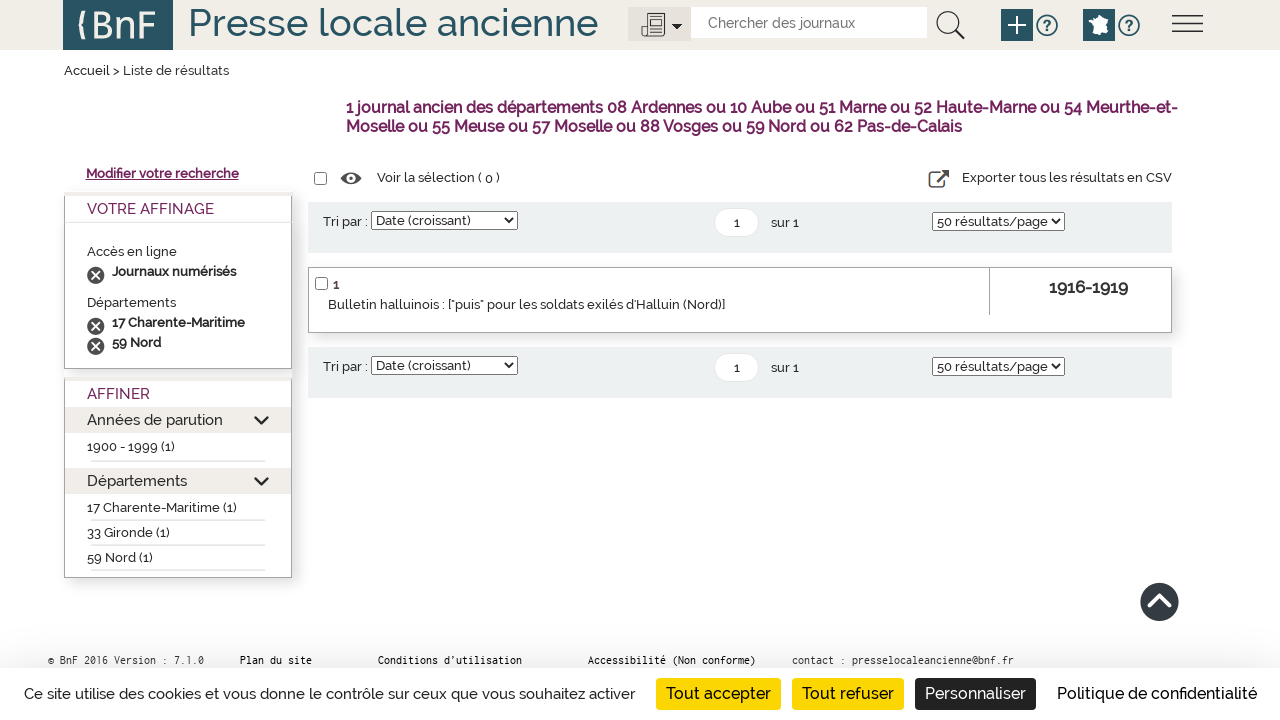

--- FILE ---
content_type: text/css;charset=UTF-8
request_url: https://presselocaleancienne.bnf.fr/resources/css/res_rech.css
body_size: 2361
content:
.nbnotices {margin-bottom: 30px; margin-top: 20px;margin-left:25%; font-size: 1.2em; padding-left: 2px;color: #73245c;} /*STERIA font-size et padding-left */
.nbnotices .nb {font-weight: bold; color: #73245c;}
@media only screen and (min-width: 600px)   {
	.main .col-xs-3 {width : 22.5%;}
	.main .col-xs-6 {width : 75%;}
}

.facettes {border-top: 1px solid #fff; border-right: 1px solid #e7e6e8; -moz-box-shadow: 5px 5px 13px 0px #dddddd;-webkit-box-shadow: 5px 5px 13px 0px #dddddd;-o-box-shadow: 5px 5px 13px 0px #dddddd;box-shadow: 5px 5px 13px 0px #dddddd; position: relative; }
.facettes h2 {font-size: 1.15em; text-transform: uppercase; color: #73245c;padding: 5px 22px; margin: 0;}
.facettes-int .recherche-simple .recap h3{font-size: 1.05em; font-weight: bold; color:#303031;}
.facettes-int .recherche-simple h2>a:before{font-family: 'pictos'; content:'\e607'; font-weight:normal; position:absolute; font-size:1em; top:10px; right:22px;}
.facettes-int .div-opened h2>a:before{content:'\e60f';}
.facettes-int .recap {display: none;}
.facettes-int .div-opened .recap {display: block;}

.modifier-recherche{padding: 0px 22px 10px;}
.modifier-recherche a, a:visited {olor: #73245c;}
.modifier-recherche a {color: #73245c; text-decoration: underline; font-weight:bold;}

.recherche-simple h2 {border-bottom: 1px solid #e7e6e8; border-left: 1px solid #a4a4a8; border-right: 1px solid #a4a4a8; background:#fff;}
.recherche-simple {border-top:4px solid #f1eee9;}
.recherche-simple .recap {margin-bottom: 8px; border-left: 1px solid #a4a4a8; border-bottom: 1px solid #a4a4a8; border-right: 1px solid #a4a4a8; padding: 5px 22px 18px; font-weight: bold; color: #303031; -moz-box-shadow: 5px 5px 13px 0px #dddddd;-webkit-box-shadow: 5px 5px 13px 0px #dddddd;-o-box-shadow: 5px 5px 13px 0px #dddddd;box-shadow: 5px 5px 13px 0 #dddddd; background:#fff;}
.recherche-simple .recap a, .recherche-simple .recap ul li a {color: #303031; font-weight: normal; text-decoration: none;}
.recherche-simple .filtre {font-weight: normal; margin-top: 16px; color: #282828;}
.recherche-simple .filtre a {color: #282828; padding-left: 25px; position: relative;}
.recherche-simple .filtre a:before {position: absolute; content: '\e628'; font-family: 'pictos'; font-size: 1.35em; line-height: 19px; height: 19px; width: 19px; top: 2px; left: 0px; color: #4e4e51;}
.recherche-simple .filtre ul {margin: 0; padding: 0; list-style: none;}
.recherche-simple .filtre ul li {padding: 0; background: none;}
.recherche-simple .filtre ul li span {font-weight: bold;}
.recherche-simple .filtre .lien {text-align: right; margin-top: 10px;}
.facetteDecennie{margin-left:15px; margin-top:5px;}
.facetteAnnee{margin-left:30px; margin-top:5px;}
.facetteSiecle{margin-top:5px;}

.affiner {border-top: 4px solid #f1eee9; background:#fff;}
.affiner {position: relative; padding: 22px 22px 10px; border-left: 1px solid #a4a4a8; border-bottom: 1px solid #a4a4a8; border-right: 1px solid #a4a4a8;}
.affiner h2 {padding: 5px 22px; background:#fff;}
.affiner:before {content:' ';width: 22px; height: 19px; position: absolute; left: 24px; top: 0;}
.affiner {padding: 0;}
.affiner .section {margin-bottom: 4px;}
.affiner .section:last-child {margin-bottom: 0;}
.affiner .section h3 {font-size: 1em; margin: 0;}
.affiner .section h3>a {display: block; background: #eae4d7; padding: 5px 22px; color: #282828; font-size: 1.15em; position: relative;}
.affiner .section-opened h3>a {background: #f1eee9;}
.affiner .section-opened h3.green>a {background: #81dcce;}
.affiner .section h3>a:before {color:#282828; font-family: 'pictos'; content:'\e607'; font-weight:normal; position:absolute; font-size:1em; top:10px; right:22px; line-height:8px;}
.affiner .section-opened h3>a:before {content:'\e60f';}
.affiner .contenu-section {display: none;}
.affiner .section-opened .contenu-section {display: block;}
.affiner input[type='text'] {margin-left: 22px; background: #fff; border: none; -webkit-border-radius: 20px; -moz-border-radius: 20px; border-radius: 20px; height: 32px; width: 182px; padding: 5px;-moz-box-shadow: 1px 1px 5px 0px #c5c6c7;-webkit-box-shadow: 1px 1px 5px 0px #c5c6c7;-o-box-shadow: 1px 1px 5px 0px #c5c6c7;box-shadow: 1px 1px 5px 0px #c5c6c7; vertical-align: middle; margin-bottom: 15px;}
.affiner button[type='submit'] {border: none; background: none; vertical-align: middle; margin-left: 7px; margin-bottom: 15px;}
.affiner .section ul {margin: 6px 0; padding: 0 22px; list-style: none;}
.affiner .section ul li {padding: 0; margin: 2px 0;}
.affiner .section ul li input[type='checkbox'] {float: left; margin: 3px 8px 0 0;}
.affiner .section ul li label {margin-left: 21px; display: block; font-weight: normal;}
.affiner .section ul li hr{background-color: #E7E6E8; color: #E7E6E8; height: 1px;  margin: 4px;}
.affiner .section ul.auBord {margin: 6px 0; padding: 0 2px; list-style: none;} 

.selection {float: left; width: 100%; padding-bottom: 6px;}
.selection input[type='checkbox'] {margin: 0 10px 0 6px; vertical-align: middle;}
.selection .pictos {color: #4e4e51; vertical-align: middle; margin-right: 10px;}
.selection .libelle { vertical-align: middle;}

.row-liste:after, .pagination-liste:after, .liste-notices .notice-item:after, .liste-notices .notice-contenu:after {clear: both; display: table; content: " ";}
.pagination-liste {background: #edf1f2; padding: 6px 15px;color:#282828;}
.pagination-liste .tri {float: left; width: 32%;}
.pagination-liste .pages {float: left; width: 39%;}
.pagination-liste .nbres {float: left; width: 29%;}
.pagination-liste .tri {padding-top: 3px;}
.pagination-liste .tri label {font-weight: normal; vertical-align: middle; margin: 0;}
.pagination-liste .tri .skin-select .selecttext, .pagination-liste .nbres  .skin-select .selecttext {padding-top: 1px;}
.pagination-liste .tri .skin-select .select-arrow {z-index:0;}
.pagination-liste ul {padding: 0; list-style-type: none;}
.pagination-liste ul li {display: inline; }
.pagination-liste .nbres .skin-select {width: 150px;}

.pagination-liste .pages {text-align: center;}
.pagination-liste .pages span {vertical-align: middle;}
.pagination-liste .pages a {vertical-align: middle; margin: 0 5px;}
.pagination-liste .pages .pictos {color:#282828; height: 14px; line-height: 15px; font-size: 0.9em; width: 16px;}
.pagination-liste .pages input[type='text'] {margin: 0 9px; background: #fff; border: none; -webkit-border-radius: 20px; -moz-border-radius: 20px; border-radius: 20px; height: 29px; width: 45px; padding: 5px; border:1px solid #e7e6e8; vertical-align: middle; text-align: center;}
.pagination-liste .nbres {text-align: right; padding-top:4px;}
.liste-notices {margin: 14px 0; border: 1px solid #a4a4a8;-moz-box-shadow: 5px 5px 13px 0px #dddddd;-webkit-box-shadow: 5px 5px 13px 0px #dddddd;-o-box-shadow: 5px 5px 13px 0px #dddddd;box-shadow: 5px 5px 13px 0px #dddddd;}
.liste-notices .notice-item {border-top: 1px solid #a4a4a8;}
.liste-notices .notice-item:hover {background:#d2b25b;}
.liste-notices .notice-item:first-child {border:none;}

.liste-notices .notice-contenu .notice-numero {text-align: center; font-weight: bold; color: #564343; font-size: 1em; padding-left:5px;}
.liste-notices .notice-contenu .notice-checkbox {float: left; padding-bottom: 30px;}
.liste-notices .notice-contenu .notice-checkbox input[type='checkbox'] {margin: 0;}
.liste-notices .notice-contenu {float: left;width: 78.98%; padding: 9px 6px;}
.liste-notices .notice-contenu img {display: block; background-color: rgba(0, 0, 0, 0); border: 0 none; height: 100%;  margin-left: auto;  margin-right: auto; padding: 5%;}
.liste-notices .notice-contenu .lienVignette{width:140px; height:140px; display:block; float:left; background-color:#EEEEEE; border: 1px solid #DEDEDE; margin-right:9px;}
.liste-notices .notice-contenu .lienVignette .imgContner {width:100%; height:140px; background-position: center; background-repeat: no-repeat; background-size: contain; background-color: #d2ccbe; border: solid 1px #dedede;}
.liste-notices .notice-contenu h2 {margin: 0; font-size: 1em; font-weight: bold;}
.liste-notices .notice-contenu p {margin-bottom: 5px;}
.liste-notices .notice-contenu .notice-edition {margin-top: 5px;}
.liste-notices .notice-contenu .notice-type {margin-top: 3px;}
.liste-notices .notice-contenu .notice-type .type-imprimes, .liste-notices .notice-contenu .notice-type .type-musique, .liste-notices .notice-contenu .notice-type .type-numerise, .liste-notices .notice-contenu .notice-type .Objets, .liste-notices .notice-contenu .notice-type .EnregSon, .liste-notices .notice-contenu .notice-type .ImagFixe, .liste-notices .notice-contenu .notice-type .ImagAnim, .liste-notices .notice-contenu .notice-type .DocMultiMedia, .liste-notices .notice-contenu .notice-type .periodique, .liste-notices .notice-contenu .notice-type .CartesPlans, .liste-notices .notice-contenu .notice-type .manuscrits, .liste-notices .notice-contenu .notice-type .DocElectronique {margin-right: 17px; font-weight: bold; font-size: 0.86em;}
.liste-notices .notice-contenu .notice-type .type-imprimes:before, .liste-notices .notice-contenu .notice-type .type-musique:before, .liste-notices .notice-contenu .notice-type .type-numerise:before {font-family: 'pictos'; font-size: 0.82em; margin-right: 7px; font-size: 1.75em; font-weight: normal; vertical-align: middle;}
.liste-notices .notice-contenu .notice-collections {margin-top: 12px;}
.liste-notices .notice-contenu .notice-collections a {text-decoration: underline; font-weight: bold;}
.liste-notices .notice-ordre {float: left;width:16.715%; padding: 11px 6px 20px; font-weight: bold; font-size: 1.29em; text-align: right; line-height: 1em; border-left: 1px solid #a4a4a8;}
.liste-notices .notice-ordre .libelle {font-weight: normal; font-size: 0.78em;}

.export-csv {float: right;padding-bottom: 6px;}
.export-csv .libelle {vertical-align: middle;}
.export-csv .icon-csv{
	
	background: url("../img/exporter.png");
	display: inline-block;
	width: 24px;
	height: 24px;
	
	position: relative;
	background-repeat: no-repeat;
	
}

/*responsive*/
@media only screen and (max-width: 600px)   {
  .liste-notices{width: 360px;}
  .liste-notices .notice-ordre{font-size: 1em; padding-left: 0px;}
}
